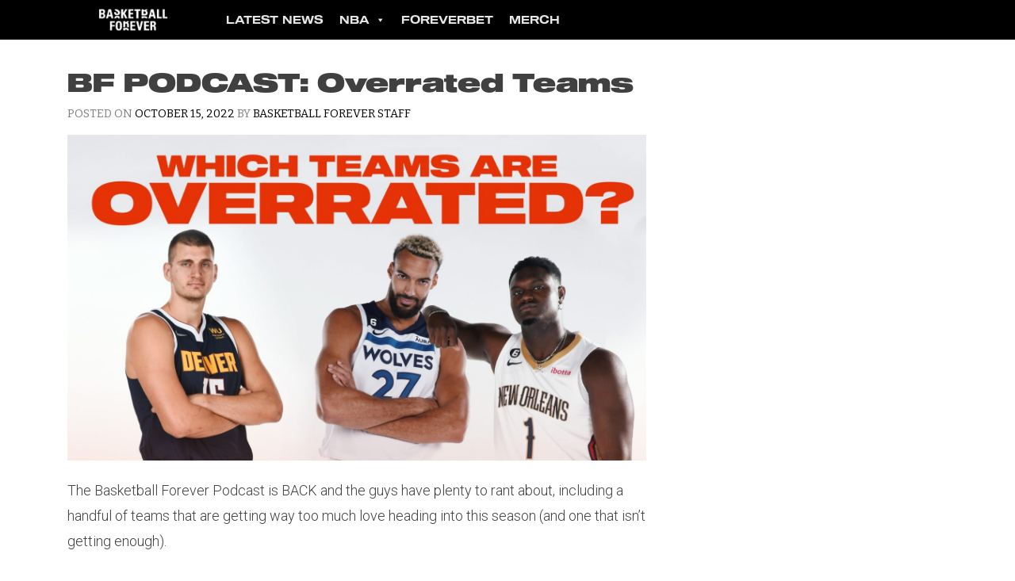

--- FILE ---
content_type: text/html; charset=UTF-8
request_url: https://basketballforever.com/2022/10/15/basketball-forever-podcast-overrated-teams
body_size: 14621
content:
<!doctype html>
<html lang="en-US">
<head>

<!-- Google Tag Manager : Added by Dean 15 Mar 2021 -->
<script>(function(w,d,s,l,i){w[l]=w[l]||[];w[l].push({'gtm.start':
new Date().getTime(),event:'gtm.js'});var f=d.getElementsByTagName(s)[0],
j=d.createElement(s),dl=l!='dataLayer'?'&l='+l:'';j.async=true;j.src=
'https://www.googletagmanager.com/gtm.js?id='+i+dl;f.parentNode.insertBefore(j,f);
})(window,document,'script','dataLayer','GTM-T4VQBS');</script>
<!-- End Google Tag Manager -->

	<meta charset="UTF-8">
	<meta name="viewport" content="width=device-width, initial-scale=1">
	<link rel="profile" href="https://gmpg.org/xfn/11">
			
	<!--||  JM Twitter Cards by jmau111 v12  ||-->
<meta name="twitter:card" content="summary_large_image">
<meta name="twitter:creator" content="@bballforeverfb">
<meta name="twitter:site" content="@bballforeverfb">
<meta property="og:title" content="BF PODCAST: Overrated Teams">
<meta property="og:description" content="The Basketball Forever Podcast is BACK and the guys have plenty to rant about, including a handful of teams that are getting way too much love heading into this season (and one that isn&#039;t getting enou">
<meta property="og:image" content="https://basketballforever.com/wp-content/uploads/2022/10/pod-art-Cropped-scaled.jpg">
<!--||  /JM Twitter Cards by jmau111 v12  ||-->
<meta name='robots' content='index, follow, max-image-preview:large, max-snippet:-1, max-video-preview:-1' />

	<!-- This site is optimized with the Yoast SEO plugin v21.1 - https://yoast.com/wordpress/plugins/seo/ -->
	<title>BF PODCAST: Overrated Teams</title>
	<link rel="canonical" href="https://basketballforever.com/2022/10/15/basketball-forever-podcast-overrated-teams" />
	<meta property="og:locale" content="en_US" />
	<meta property="og:type" content="article" />
	<meta property="og:title" content="BF PODCAST: Overrated Teams" />
	<meta property="og:description" content="The Basketball Forever Podcast is BACK and the guys have plenty to rant about, including a handful of teams that are getting way too much love heading into this season (and one that isn&#8217;t getting enough). Hosted by BF head of content Nick Jungfer and co-founder Alex Sumsky. Listen on Spotify, Apple Podcasts, or below." />
	<meta property="og:url" content="https://basketballforever.com/2022/10/15/basketball-forever-podcast-overrated-teams" />
	<meta property="og:site_name" content="Basketball Forever" />
	<meta property="article:publisher" content="https://www.facebook.com/BasketballForever" />
	<meta property="article:author" content="@basketballforever" />
	<meta property="article:published_time" content="2022-10-15T08:36:25+00:00" />
	<meta property="article:modified_time" content="2022-12-13T01:13:38+00:00" />
	<meta property="og:image" content="https://basketballforever.com/wp-content/uploads/2022/10/pod-art-Cropped-scaled.jpg" />
	<meta property="og:image:width" content="2048" />
	<meta property="og:image:height" content="1152" />
	<meta property="og:image:type" content="image/jpeg" />
	<meta name="author" content="Basketball Forever Staff" />
	<meta name="twitter:card" content="summary_large_image" />
	<meta name="twitter:creator" content="@Bballforeverfb" />
	<meta name="twitter:site" content="@Bballforeverfb" />
	<meta name="twitter:label1" content="Written by" />
	<meta name="twitter:data1" content="Basketball Forever Staff" />
	<meta name="twitter:label2" content="Est. reading time" />
	<meta name="twitter:data2" content="1 minute" />
	<script type="application/ld+json" class="yoast-schema-graph">{"@context":"https://schema.org","@graph":[{"@type":"WebPage","@id":"https://basketballforever.com/2022/10/15/basketball-forever-podcast-overrated-teams","url":"https://basketballforever.com/2022/10/15/basketball-forever-podcast-overrated-teams","name":"BF PODCAST: Overrated Teams","isPartOf":{"@id":"https://basketballforever.com/#website"},"primaryImageOfPage":{"@id":"https://basketballforever.com/2022/10/15/basketball-forever-podcast-overrated-teams#primaryimage"},"image":{"@id":"https://basketballforever.com/2022/10/15/basketball-forever-podcast-overrated-teams#primaryimage"},"thumbnailUrl":"https://basketballforever.com/wp-content/uploads/2022/10/pod-art-Cropped-scaled.jpg","datePublished":"2022-10-15T08:36:25+00:00","dateModified":"2022-12-13T01:13:38+00:00","author":{"@id":"https://basketballforever.com/#/schema/person/7b65707f489662c4008daaba14d69cad"},"breadcrumb":{"@id":"https://basketballforever.com/2022/10/15/basketball-forever-podcast-overrated-teams#breadcrumb"},"inLanguage":"en-US","potentialAction":[{"@type":"ReadAction","target":["https://basketballforever.com/2022/10/15/basketball-forever-podcast-overrated-teams"]}]},{"@type":"ImageObject","inLanguage":"en-US","@id":"https://basketballforever.com/2022/10/15/basketball-forever-podcast-overrated-teams#primaryimage","url":"https://basketballforever.com/wp-content/uploads/2022/10/pod-art-Cropped-scaled.jpg","contentUrl":"https://basketballforever.com/wp-content/uploads/2022/10/pod-art-Cropped-scaled.jpg","width":2048,"height":1152},{"@type":"BreadcrumbList","@id":"https://basketballforever.com/2022/10/15/basketball-forever-podcast-overrated-teams#breadcrumb","itemListElement":[{"@type":"ListItem","position":1,"name":"Home","item":"https://basketballforever.com/"},{"@type":"ListItem","position":2,"name":"BF PODCAST: Overrated Teams"}]},{"@type":"WebSite","@id":"https://basketballforever.com/#website","url":"https://basketballforever.com/","name":"Basketball Forever","description":"The best basketball and culture news delivered straight to the palm of your hand everyday.","potentialAction":[{"@type":"SearchAction","target":{"@type":"EntryPoint","urlTemplate":"https://basketballforever.com/?s={search_term_string}"},"query-input":"required name=search_term_string"}],"inLanguage":"en-US"},{"@type":"Person","@id":"https://basketballforever.com/#/schema/person/7b65707f489662c4008daaba14d69cad","name":"Basketball Forever Staff","image":{"@type":"ImageObject","inLanguage":"en-US","@id":"https://basketballforever.com/#/schema/person/image/","url":"https://secure.gravatar.com/avatar/3066f85924e821b9c857c547651fa7b7?s=96&d=mm&r=pg","contentUrl":"https://secure.gravatar.com/avatar/3066f85924e821b9c857c547651fa7b7?s=96&d=mm&r=pg","caption":"Basketball Forever Staff"},"description":"Next Generation Basketball News. The best commentary, design, videos and analysis, straight to the palm of your hand. Powered by Forever Network ®","sameAs":["https://bforever.wpengine.com","@basketballforever"],"url":"https://basketballforever.com/author/basketball-forever-staff"}]}</script>
	<!-- / Yoast SEO plugin. -->


<link rel='dns-prefetch' href='//basketballforever.com' />
<link rel='dns-prefetch' href='//unpkg.com' />
<link rel='dns-prefetch' href='//fonts.googleapis.com' />
<link rel="alternate" type="application/rss+xml" title="Basketball Forever &raquo; Feed" href="https://basketballforever.com/feed" />
<link rel="alternate" type="application/rss+xml" title="Basketball Forever &raquo; Comments Feed" href="https://basketballforever.com/comments/feed" />
<script type="text/javascript">
window._wpemojiSettings = {"baseUrl":"https:\/\/s.w.org\/images\/core\/emoji\/14.0.0\/72x72\/","ext":".png","svgUrl":"https:\/\/s.w.org\/images\/core\/emoji\/14.0.0\/svg\/","svgExt":".svg","source":{"concatemoji":"https:\/\/basketballforever.com\/wp-includes\/js\/wp-emoji-release.min.js?ver=6.2.2"}};
/*! This file is auto-generated */
!function(e,a,t){var n,r,o,i=a.createElement("canvas"),p=i.getContext&&i.getContext("2d");function s(e,t){p.clearRect(0,0,i.width,i.height),p.fillText(e,0,0);e=i.toDataURL();return p.clearRect(0,0,i.width,i.height),p.fillText(t,0,0),e===i.toDataURL()}function c(e){var t=a.createElement("script");t.src=e,t.defer=t.type="text/javascript",a.getElementsByTagName("head")[0].appendChild(t)}for(o=Array("flag","emoji"),t.supports={everything:!0,everythingExceptFlag:!0},r=0;r<o.length;r++)t.supports[o[r]]=function(e){if(p&&p.fillText)switch(p.textBaseline="top",p.font="600 32px Arial",e){case"flag":return s("\ud83c\udff3\ufe0f\u200d\u26a7\ufe0f","\ud83c\udff3\ufe0f\u200b\u26a7\ufe0f")?!1:!s("\ud83c\uddfa\ud83c\uddf3","\ud83c\uddfa\u200b\ud83c\uddf3")&&!s("\ud83c\udff4\udb40\udc67\udb40\udc62\udb40\udc65\udb40\udc6e\udb40\udc67\udb40\udc7f","\ud83c\udff4\u200b\udb40\udc67\u200b\udb40\udc62\u200b\udb40\udc65\u200b\udb40\udc6e\u200b\udb40\udc67\u200b\udb40\udc7f");case"emoji":return!s("\ud83e\udef1\ud83c\udffb\u200d\ud83e\udef2\ud83c\udfff","\ud83e\udef1\ud83c\udffb\u200b\ud83e\udef2\ud83c\udfff")}return!1}(o[r]),t.supports.everything=t.supports.everything&&t.supports[o[r]],"flag"!==o[r]&&(t.supports.everythingExceptFlag=t.supports.everythingExceptFlag&&t.supports[o[r]]);t.supports.everythingExceptFlag=t.supports.everythingExceptFlag&&!t.supports.flag,t.DOMReady=!1,t.readyCallback=function(){t.DOMReady=!0},t.supports.everything||(n=function(){t.readyCallback()},a.addEventListener?(a.addEventListener("DOMContentLoaded",n,!1),e.addEventListener("load",n,!1)):(e.attachEvent("onload",n),a.attachEvent("onreadystatechange",function(){"complete"===a.readyState&&t.readyCallback()})),(e=t.source||{}).concatemoji?c(e.concatemoji):e.wpemoji&&e.twemoji&&(c(e.twemoji),c(e.wpemoji)))}(window,document,window._wpemojiSettings);
</script>
<style type="text/css">
img.wp-smiley,
img.emoji {
	display: inline !important;
	border: none !important;
	box-shadow: none !important;
	height: 1em !important;
	width: 1em !important;
	margin: 0 0.07em !important;
	vertical-align: -0.1em !important;
	background: none !important;
	padding: 0 !important;
}
</style>
	<link rel='stylesheet' id='wp-block-library-css' href='https://basketballforever.com/wp-includes/css/dist/block-library/style.min.css?ver=6.2.2' type='text/css' media='all' />
<link rel='stylesheet' id='classic-theme-styles-css' href='https://basketballforever.com/wp-includes/css/classic-themes.min.css?ver=6.2.2' type='text/css' media='all' />
<style id='global-styles-inline-css' type='text/css'>
body{--wp--preset--color--black: #000000;--wp--preset--color--cyan-bluish-gray: #abb8c3;--wp--preset--color--white: #ffffff;--wp--preset--color--pale-pink: #f78da7;--wp--preset--color--vivid-red: #cf2e2e;--wp--preset--color--luminous-vivid-orange: #ff6900;--wp--preset--color--luminous-vivid-amber: #fcb900;--wp--preset--color--light-green-cyan: #7bdcb5;--wp--preset--color--vivid-green-cyan: #00d084;--wp--preset--color--pale-cyan-blue: #8ed1fc;--wp--preset--color--vivid-cyan-blue: #0693e3;--wp--preset--color--vivid-purple: #9b51e0;--wp--preset--gradient--vivid-cyan-blue-to-vivid-purple: linear-gradient(135deg,rgba(6,147,227,1) 0%,rgb(155,81,224) 100%);--wp--preset--gradient--light-green-cyan-to-vivid-green-cyan: linear-gradient(135deg,rgb(122,220,180) 0%,rgb(0,208,130) 100%);--wp--preset--gradient--luminous-vivid-amber-to-luminous-vivid-orange: linear-gradient(135deg,rgba(252,185,0,1) 0%,rgba(255,105,0,1) 100%);--wp--preset--gradient--luminous-vivid-orange-to-vivid-red: linear-gradient(135deg,rgba(255,105,0,1) 0%,rgb(207,46,46) 100%);--wp--preset--gradient--very-light-gray-to-cyan-bluish-gray: linear-gradient(135deg,rgb(238,238,238) 0%,rgb(169,184,195) 100%);--wp--preset--gradient--cool-to-warm-spectrum: linear-gradient(135deg,rgb(74,234,220) 0%,rgb(151,120,209) 20%,rgb(207,42,186) 40%,rgb(238,44,130) 60%,rgb(251,105,98) 80%,rgb(254,248,76) 100%);--wp--preset--gradient--blush-light-purple: linear-gradient(135deg,rgb(255,206,236) 0%,rgb(152,150,240) 100%);--wp--preset--gradient--blush-bordeaux: linear-gradient(135deg,rgb(254,205,165) 0%,rgb(254,45,45) 50%,rgb(107,0,62) 100%);--wp--preset--gradient--luminous-dusk: linear-gradient(135deg,rgb(255,203,112) 0%,rgb(199,81,192) 50%,rgb(65,88,208) 100%);--wp--preset--gradient--pale-ocean: linear-gradient(135deg,rgb(255,245,203) 0%,rgb(182,227,212) 50%,rgb(51,167,181) 100%);--wp--preset--gradient--electric-grass: linear-gradient(135deg,rgb(202,248,128) 0%,rgb(113,206,126) 100%);--wp--preset--gradient--midnight: linear-gradient(135deg,rgb(2,3,129) 0%,rgb(40,116,252) 100%);--wp--preset--duotone--dark-grayscale: url('#wp-duotone-dark-grayscale');--wp--preset--duotone--grayscale: url('#wp-duotone-grayscale');--wp--preset--duotone--purple-yellow: url('#wp-duotone-purple-yellow');--wp--preset--duotone--blue-red: url('#wp-duotone-blue-red');--wp--preset--duotone--midnight: url('#wp-duotone-midnight');--wp--preset--duotone--magenta-yellow: url('#wp-duotone-magenta-yellow');--wp--preset--duotone--purple-green: url('#wp-duotone-purple-green');--wp--preset--duotone--blue-orange: url('#wp-duotone-blue-orange');--wp--preset--font-size--small: 13px;--wp--preset--font-size--medium: 20px;--wp--preset--font-size--large: 36px;--wp--preset--font-size--x-large: 42px;--wp--preset--spacing--20: 0.44rem;--wp--preset--spacing--30: 0.67rem;--wp--preset--spacing--40: 1rem;--wp--preset--spacing--50: 1.5rem;--wp--preset--spacing--60: 2.25rem;--wp--preset--spacing--70: 3.38rem;--wp--preset--spacing--80: 5.06rem;--wp--preset--shadow--natural: 6px 6px 9px rgba(0, 0, 0, 0.2);--wp--preset--shadow--deep: 12px 12px 50px rgba(0, 0, 0, 0.4);--wp--preset--shadow--sharp: 6px 6px 0px rgba(0, 0, 0, 0.2);--wp--preset--shadow--outlined: 6px 6px 0px -3px rgba(255, 255, 255, 1), 6px 6px rgba(0, 0, 0, 1);--wp--preset--shadow--crisp: 6px 6px 0px rgba(0, 0, 0, 1);}:where(.is-layout-flex){gap: 0.5em;}body .is-layout-flow > .alignleft{float: left;margin-inline-start: 0;margin-inline-end: 2em;}body .is-layout-flow > .alignright{float: right;margin-inline-start: 2em;margin-inline-end: 0;}body .is-layout-flow > .aligncenter{margin-left: auto !important;margin-right: auto !important;}body .is-layout-constrained > .alignleft{float: left;margin-inline-start: 0;margin-inline-end: 2em;}body .is-layout-constrained > .alignright{float: right;margin-inline-start: 2em;margin-inline-end: 0;}body .is-layout-constrained > .aligncenter{margin-left: auto !important;margin-right: auto !important;}body .is-layout-constrained > :where(:not(.alignleft):not(.alignright):not(.alignfull)){max-width: var(--wp--style--global--content-size);margin-left: auto !important;margin-right: auto !important;}body .is-layout-constrained > .alignwide{max-width: var(--wp--style--global--wide-size);}body .is-layout-flex{display: flex;}body .is-layout-flex{flex-wrap: wrap;align-items: center;}body .is-layout-flex > *{margin: 0;}:where(.wp-block-columns.is-layout-flex){gap: 2em;}.has-black-color{color: var(--wp--preset--color--black) !important;}.has-cyan-bluish-gray-color{color: var(--wp--preset--color--cyan-bluish-gray) !important;}.has-white-color{color: var(--wp--preset--color--white) !important;}.has-pale-pink-color{color: var(--wp--preset--color--pale-pink) !important;}.has-vivid-red-color{color: var(--wp--preset--color--vivid-red) !important;}.has-luminous-vivid-orange-color{color: var(--wp--preset--color--luminous-vivid-orange) !important;}.has-luminous-vivid-amber-color{color: var(--wp--preset--color--luminous-vivid-amber) !important;}.has-light-green-cyan-color{color: var(--wp--preset--color--light-green-cyan) !important;}.has-vivid-green-cyan-color{color: var(--wp--preset--color--vivid-green-cyan) !important;}.has-pale-cyan-blue-color{color: var(--wp--preset--color--pale-cyan-blue) !important;}.has-vivid-cyan-blue-color{color: var(--wp--preset--color--vivid-cyan-blue) !important;}.has-vivid-purple-color{color: var(--wp--preset--color--vivid-purple) !important;}.has-black-background-color{background-color: var(--wp--preset--color--black) !important;}.has-cyan-bluish-gray-background-color{background-color: var(--wp--preset--color--cyan-bluish-gray) !important;}.has-white-background-color{background-color: var(--wp--preset--color--white) !important;}.has-pale-pink-background-color{background-color: var(--wp--preset--color--pale-pink) !important;}.has-vivid-red-background-color{background-color: var(--wp--preset--color--vivid-red) !important;}.has-luminous-vivid-orange-background-color{background-color: var(--wp--preset--color--luminous-vivid-orange) !important;}.has-luminous-vivid-amber-background-color{background-color: var(--wp--preset--color--luminous-vivid-amber) !important;}.has-light-green-cyan-background-color{background-color: var(--wp--preset--color--light-green-cyan) !important;}.has-vivid-green-cyan-background-color{background-color: var(--wp--preset--color--vivid-green-cyan) !important;}.has-pale-cyan-blue-background-color{background-color: var(--wp--preset--color--pale-cyan-blue) !important;}.has-vivid-cyan-blue-background-color{background-color: var(--wp--preset--color--vivid-cyan-blue) !important;}.has-vivid-purple-background-color{background-color: var(--wp--preset--color--vivid-purple) !important;}.has-black-border-color{border-color: var(--wp--preset--color--black) !important;}.has-cyan-bluish-gray-border-color{border-color: var(--wp--preset--color--cyan-bluish-gray) !important;}.has-white-border-color{border-color: var(--wp--preset--color--white) !important;}.has-pale-pink-border-color{border-color: var(--wp--preset--color--pale-pink) !important;}.has-vivid-red-border-color{border-color: var(--wp--preset--color--vivid-red) !important;}.has-luminous-vivid-orange-border-color{border-color: var(--wp--preset--color--luminous-vivid-orange) !important;}.has-luminous-vivid-amber-border-color{border-color: var(--wp--preset--color--luminous-vivid-amber) !important;}.has-light-green-cyan-border-color{border-color: var(--wp--preset--color--light-green-cyan) !important;}.has-vivid-green-cyan-border-color{border-color: var(--wp--preset--color--vivid-green-cyan) !important;}.has-pale-cyan-blue-border-color{border-color: var(--wp--preset--color--pale-cyan-blue) !important;}.has-vivid-cyan-blue-border-color{border-color: var(--wp--preset--color--vivid-cyan-blue) !important;}.has-vivid-purple-border-color{border-color: var(--wp--preset--color--vivid-purple) !important;}.has-vivid-cyan-blue-to-vivid-purple-gradient-background{background: var(--wp--preset--gradient--vivid-cyan-blue-to-vivid-purple) !important;}.has-light-green-cyan-to-vivid-green-cyan-gradient-background{background: var(--wp--preset--gradient--light-green-cyan-to-vivid-green-cyan) !important;}.has-luminous-vivid-amber-to-luminous-vivid-orange-gradient-background{background: var(--wp--preset--gradient--luminous-vivid-amber-to-luminous-vivid-orange) !important;}.has-luminous-vivid-orange-to-vivid-red-gradient-background{background: var(--wp--preset--gradient--luminous-vivid-orange-to-vivid-red) !important;}.has-very-light-gray-to-cyan-bluish-gray-gradient-background{background: var(--wp--preset--gradient--very-light-gray-to-cyan-bluish-gray) !important;}.has-cool-to-warm-spectrum-gradient-background{background: var(--wp--preset--gradient--cool-to-warm-spectrum) !important;}.has-blush-light-purple-gradient-background{background: var(--wp--preset--gradient--blush-light-purple) !important;}.has-blush-bordeaux-gradient-background{background: var(--wp--preset--gradient--blush-bordeaux) !important;}.has-luminous-dusk-gradient-background{background: var(--wp--preset--gradient--luminous-dusk) !important;}.has-pale-ocean-gradient-background{background: var(--wp--preset--gradient--pale-ocean) !important;}.has-electric-grass-gradient-background{background: var(--wp--preset--gradient--electric-grass) !important;}.has-midnight-gradient-background{background: var(--wp--preset--gradient--midnight) !important;}.has-small-font-size{font-size: var(--wp--preset--font-size--small) !important;}.has-medium-font-size{font-size: var(--wp--preset--font-size--medium) !important;}.has-large-font-size{font-size: var(--wp--preset--font-size--large) !important;}.has-x-large-font-size{font-size: var(--wp--preset--font-size--x-large) !important;}
.wp-block-navigation a:where(:not(.wp-element-button)){color: inherit;}
:where(.wp-block-columns.is-layout-flex){gap: 2em;}
.wp-block-pullquote{font-size: 1.5em;line-height: 1.6;}
</style>
<link rel='stylesheet' id='megamenu-css' href='https://basketballforever.com/wp-content/uploads/maxmegamenu/style.css?ver=2f7db5' type='text/css' media='all' />
<link rel='stylesheet' id='dashicons-css' href='https://basketballforever.com/wp-includes/css/dashicons.min.css?ver=6.2.2' type='text/css' media='all' />
<link crossorigin="anonymous" rel='stylesheet' id='thybulle-google-fonts-css' href='https://fonts.googleapis.com/css?family=Bitter%3A400%2C400i%2C700%7CRoboto%3A300%2C300italic%2C+400%2C400italic%2C500%2C500italic%2C700%2C700italic%2C900%2C900italic&#038;ver=6.2.2' type='text/css' media='all' />
<link rel='stylesheet' id='thybulle-style-css' href='https://basketballforever.com/wp-content/themes/thybulle/style.css?ver=6.2.2' type='text/css' media='all' />
<script type='text/javascript' src='https://basketballforever.com/wp-includes/js/jquery/jquery.min.js?ver=3.6.4' id='jquery-core-js'></script>
<script type='text/javascript' src='https://basketballforever.com/wp-includes/js/jquery/jquery-migrate.min.js?ver=3.4.0' id='jquery-migrate-js'></script>
<link rel="https://api.w.org/" href="https://basketballforever.com/wp-json/" /><link rel="alternate" type="application/json" href="https://basketballforever.com/wp-json/wp/v2/posts/37286" /><link rel="EditURI" type="application/rsd+xml" title="RSD" href="https://basketballforever.com/xmlrpc.php?rsd" />
<link rel="wlwmanifest" type="application/wlwmanifest+xml" href="https://basketballforever.com/wp-includes/wlwmanifest.xml" />
<meta name="generator" content="WordPress 6.2.2" />
<link rel='shortlink' href='https://basketballforever.com/?p=37286' />
<link rel="alternate" type="application/json+oembed" href="https://basketballforever.com/wp-json/oembed/1.0/embed?url=https%3A%2F%2Fbasketballforever.com%2F2022%2F10%2F15%2Fbasketball-forever-podcast-overrated-teams" />
<link rel="alternate" type="text/xml+oembed" href="https://basketballforever.com/wp-json/oembed/1.0/embed?url=https%3A%2F%2Fbasketballforever.com%2F2022%2F10%2F15%2Fbasketball-forever-podcast-overrated-teams&#038;format=xml" />


<!-- This site is optimized with the Schema plugin v1.7.9.6 - https://schema.press -->
<script type="application/ld+json">{"@context":"https:\/\/schema.org\/","@type":"BlogPosting","mainEntityOfPage":{"@type":"WebPage","@id":"https:\/\/basketballforever.com\/2022\/10\/15\/basketball-forever-podcast-overrated-teams"},"url":"https:\/\/basketballforever.com\/2022\/10\/15\/basketball-forever-podcast-overrated-teams","headline":"BF PODCAST: Overrated Teams","datePublished":"2022-10-15T01:36:25-07:00","dateModified":"2022-12-12T17:13:38-08:00","publisher":{"@type":"Organization","@id":"https:\/\/basketballforever.com\/#organization","name":"Basketball Forever","logo":{"@type":"ImageObject","url":"https:\/\/basketballforever.nyc3.cdn.digitaloceanspaces.com\/wp-content\/uploads\/2020\/03\/26015047\/BASKETFOREVER_LOGO_FULL-LONG-BLACK.png","width":600,"height":60}},"image":{"@type":"ImageObject","url":"https:\/\/basketballforever.com\/wp-content\/uploads\/2022\/10\/pod-art-Cropped-scaled.jpg","width":2048,"height":1152},"articleSection":"News","keywords":"featured, NBA, podcast","description":"The Basketball Forever Podcast is BACK and the guys have plenty to rant about, including a handful of teams that are getting way too much love heading into this season (and one that isn't getting enough). Hosted by BF head of content Nick Jungfer and co-founder Alex Sumsky. Listen","author":{"@type":"Person","name":"Basketball Forever Staff","url":"https:\/\/basketballforever.com\/author\/basketball-forever-staff","description":"Next Generation Basketball News. The best commentary, design, videos and analysis, straight to the palm of your hand.\r\n\r\nPowered by Forever Network ®","image":{"@type":"ImageObject","url":"https:\/\/secure.gravatar.com\/avatar\/3066f85924e821b9c857c547651fa7b7?s=96&d=mm&r=pg","height":96,"width":96},"sameAs":["https:\/\/bforever.wpengine.com","@basketballforever","@basketballforever"]}}</script>

		<script>
			document.documentElement.className = document.documentElement.className.replace( 'no-js', 'js' );
		</script>
				<style>
			.no-js img.lazyload { display: none; }
			figure.wp-block-image img.lazyloading { min-width: 150px; }
							.lazyload, .lazyloading { opacity: 0; }
				.lazyloaded {
					opacity: 1;
					transition: opacity 400ms;
					transition-delay: 0ms;
				}
					</style>
		<link rel="amphtml" href="https://basketballforever.com/2022/10/15/basketball-forever-podcast-overrated-teams?amp"><!-- Google tag (gtag.js) -->
<script async src="https://www.googletagmanager.com/gtag/js?id=G-70TV0YPLBY"></script>
<script>
  window.dataLayer = window.dataLayer || [];
  function gtag(){dataLayer.push(arguments);}
  gtag('js', new Date());

  gtag('config', 'G-70TV0YPLBY');
</script><link rel="icon" href="https://basketballforever.com/wp-content/uploads/2020/04/favicon.ico" sizes="32x32" />
<link rel="icon" href="https://basketballforever.com/wp-content/uploads/2020/04/favicon.ico" sizes="192x192" />
<link rel="apple-touch-icon" href="https://basketballforever.com/wp-content/uploads/2020/04/favicon.ico" />
<meta name="msapplication-TileImage" content="https://basketballforever.com/wp-content/uploads/2020/04/favicon.ico" />
<style id="sccss">/* Enter Your Custom CSS Here */

.post-tags,.hide_post{
  display: none;
}



/* Body font and Links changed to Roboto 300 */
/* modified by Dean 28 aug 2020 */

.entry-content p {
	font-family: 'Roboto';
	font-size: 18px;
	font-weight: 300 !important;
}

.entry-content a{
    font-weight: 400 !important;
    color: #8934f5;
    background-color: white;
    padding: 5px 0 5px 0;
    text-decoration: none !important;
}

.entry-content a:hover{
    font-weight: 400 !important;
    background-color: #eeeeee;
    text-decoration: underline !important;
}

.entry-content a:visited{
    color: #8934f5;
}









/* Button for Tips Subscription Pages */
/* modified by Dean aug 2020 */

.mpbtn {
    border: 3px solid;
    border-color: rgb(0,34,44);
    border-radius: 30px;
    background: #e6e6e6;
    color: rgb(0,34,44) !important;
		font-family: bitter,sans-serif;
    font-size: 16px !important;
    font-size: .75rem;
    line-height: 3;
    padding: .6em .9em .6em .9em !important;
}

.mpbtn:hover {
    border: 3px solid;
    border-color: #aaaaaa;
    color: rgb(0,34,44) !important;
	  text-decoration: none !important;
}

.mpbtn:visited {
  color: rgb(0,34,44);
}




#mepr-account-nav a, .mepr-login-actions a, .mepr-account-change-password a, .mepr-form a, .mepr-account-actions a, 
.mailpoet_page a{
    border: 3px solid;
    border-color: rgb(0,34,44);
    border-radius: 30px;
    background: #e6e6e6;
    color: rgb(0,34,44) !important;
		font-family: bitter,sans-serif;
    font-size: 16px !important;
    font-size: .75rem;
    line-height: 3;
    padding: .6em .9em .6em .9em !important;
}

#mepr-account-nav a:hover, .mepr-login-actions a:hover, .mepr-account-change-password a:hover, .mepr-form a:hover, .mepr-account-actions a:hover, 
.mailpoet_page a:hover{
    border: 3px solid;
    border-color: #aaaaaa;
		text-decoration: none !important;
}


input[type=button], input[type=submit], input[type=reset] {
	  
	  border: 3px solid;
    border-color: rgb(0,34,44);
    border-radius: 30px;
    background: #e6e6e6;
    color: rgb(0,34,44);
	  font-family: bitter,sans-serif;
    font-size: 16px !important;
    font-size: .75rem;
    line-height: 2;
    padding: .3em 1em .2em 1em;
}


/* STAKE TAKEOVER */
/* modified by Dean Mar 2021 */


body.category-money,
body.money {
		background: black;
}
.money #primary,
.category-money #primary{
    background: #eeeeee;
}


.category-money aside#secondary,
.money aside#secondary{
    background: black !important;
}

.category-money h1.Stake-Cat-Title {
    margin: 5px 0px 40px 0px;
}

.money h1.entry-title {
    margin-top: 20px;
}

/* Center Ad */
.baske-frontend-element {
    margin: 0 auto;
}

#stake-mobile-banner {
    background: black;
}

/* Podcasts Slider */
.frontpage-postgame-well iframe {
	max-width: 100%;
}
.frontpage-postgame-well .glide__bullets {
	margin-top: 20px;
}</style><style type="text/css">/** Mega Menu CSS: fs **/</style>
</head>

<body class="post-template-default single single-post postid-37286 single-format-standard mega-menu-menu-1 news">


<!-- Google Tag Manager (noscript) -->
<noscript><iframe 
height="0" width="0" style="display:none;visibility:hidden" data-src="https://www.googletagmanager.com/ns.html?id=GTM-T4VQBS" class="lazyload" src="[data-uri]"></iframe></noscript>
<!-- End Google Tag Manager (noscript) -->

<div id="page" class="site">
	<a class="skip-link screen-reader-text" href="#content">Skip to content</a>

	<header id="masthead" class="site-header">
		<div class="container">
			<div class="site-branding">
				<a href="/">
					<img data-src='https://basketballforever.com/wp-content/uploads/2018/05/BFtranslogo.png' class='lazyload' src='[data-uri]' /><noscript><img src="https://basketballforever.com/wp-content/uploads/2018/05/BFtranslogo.png" /></noscript>
				</a>
			</div><!-- .site-branding -->

			<nav id="site-navigation" class="main-navigation">
				<ion-icon class="menu-toggle" aria-controls="primary-menu" aria-expanded="false" name="menu" role="button" size="large"></ion-icon>
				<div id="mega-menu-wrap-menu-1" class="mega-menu-wrap"><div class="mega-menu-toggle"><div class="mega-toggle-blocks-left"></div><div class="mega-toggle-blocks-center"></div><div class="mega-toggle-blocks-right"><div class='mega-toggle-block mega-menu-toggle-animated-block mega-toggle-block-1' id='mega-toggle-block-1'><button aria-label="Toggle Menu" class="mega-toggle-animated mega-toggle-animated-slider" type="button" aria-expanded="false">
                  <span class="mega-toggle-animated-box">
                    <span class="mega-toggle-animated-inner"></span>
                  </span>
                </button></div></div></div><ul id="mega-menu-menu-1" class="mega-menu max-mega-menu mega-menu-horizontal mega-no-js" data-event="hover_intent" data-effect="slide" data-effect-speed="200" data-effect-mobile="slide_left" data-effect-speed-mobile="200" data-mobile-force-width="false" data-second-click="go" data-document-click="collapse" data-vertical-behaviour="standard" data-breakpoint="768" data-unbind="true" data-mobile-state="collapse_all" data-mobile-direction="vertical" data-hover-intent-timeout="300" data-hover-intent-interval="100"><li class='mega-menu-item mega-menu-item-type-custom mega-menu-item-object-custom mega-align-bottom-left mega-menu-flyout mega-menu-item-28145' id='mega-menu-item-28145'><a class="mega-menu-link" href="https://basketballforever.com/latest-news" tabindex="0">Latest News</a></li><li class='mega-menu-item mega-menu-item-type-custom mega-menu-item-object-custom mega-menu-item-has-children mega-menu-megamenu mega-align-bottom-left mega-menu-grid mega-menu-item-28154' id='mega-menu-item-28154'><a class="mega-menu-link" href="#" aria-expanded="false" tabindex="0">NBA<span class="mega-indicator"></span></a>
<ul class="mega-sub-menu">
<li class='mega-menu-row' id='mega-menu-28154-0'>
	<ul class="mega-sub-menu">
<li class='mega-menu-column mega-menu-columns-6-of-12' id='mega-menu-28154-0-0'>
		<ul class="mega-sub-menu">
<li class='mega-menu-item mega-menu-item-type-custom mega-menu-item-object-custom mega-menu-item-has-children mega-2-columns mega-menu-item-28155' id='mega-menu-item-28155'><a class="mega-menu-link" href="#">East<span class="mega-indicator"></span></a>
			<ul class="mega-sub-menu">
<li class='mega-menu-item mega-menu-item-type-custom mega-menu-item-object-custom mega-menu-item-28157' id='mega-menu-item-28157'><a class="mega-menu-link" href="https://basketballforever.com/category/news/eastern-conference/hawks">Atlanta</a></li><li class='mega-menu-item mega-menu-item-type-custom mega-menu-item-object-custom mega-menu-item-28158' id='mega-menu-item-28158'><a class="mega-menu-link" href="https://basketballforever.com/category/news/eastern-conference/celtics">Boston</a></li><li class='mega-menu-item mega-menu-item-type-custom mega-menu-item-object-custom mega-menu-item-28159' id='mega-menu-item-28159'><a class="mega-menu-link" href="https://basketballforever.com/category/news/eastern-conference/nets">Brooklyn</a></li><li class='mega-menu-item mega-menu-item-type-custom mega-menu-item-object-custom mega-menu-item-28160' id='mega-menu-item-28160'><a class="mega-menu-link" href="https://basketballforever.com/category/news/eastern-conference/hornets">Charlotte</a></li><li class='mega-menu-item mega-menu-item-type-custom mega-menu-item-object-custom mega-menu-item-28161' id='mega-menu-item-28161'><a class="mega-menu-link" href="https://basketballforever.com/category/news/eastern-conference/bulls">Chicago</a></li><li class='mega-menu-item mega-menu-item-type-custom mega-menu-item-object-custom mega-menu-item-28162' id='mega-menu-item-28162'><a class="mega-menu-link" href="https://basketballforever.com/category/news/eastern-conference/cavaliers">Cleveland</a></li><li class='mega-menu-item mega-menu-item-type-custom mega-menu-item-object-custom mega-menu-item-28163' id='mega-menu-item-28163'><a class="mega-menu-link" href="https://basketballforever.com/category/news/eastern-conference/pistons">Detroit</a></li><li class='mega-menu-item mega-menu-item-type-custom mega-menu-item-object-custom mega-menu-item-28164' id='mega-menu-item-28164'><a class="mega-menu-link" href="https://basketballforever.com/category/news/eastern-conference/pacers">Indiana</a></li><li class='mega-menu-item mega-menu-item-type-custom mega-menu-item-object-custom mega-menu-item-28165' id='mega-menu-item-28165'><a class="mega-menu-link" href="https://basketballforever.com/category/news/eastern-conference/heat">Miami</a></li><li class='mega-menu-item mega-menu-item-type-custom mega-menu-item-object-custom mega-menu-item-28166' id='mega-menu-item-28166'><a class="mega-menu-link" href="https://basketballforever.com/category/news/eastern-conference/bucks">Milwaukee</a></li><li class='mega-menu-item mega-menu-item-type-custom mega-menu-item-object-custom mega-menu-item-28167' id='mega-menu-item-28167'><a class="mega-menu-link" href="https://basketballforever.com/category/news/eastern-conference/nicks">New York</a></li><li class='mega-menu-item mega-menu-item-type-custom mega-menu-item-object-custom mega-menu-item-28168' id='mega-menu-item-28168'><a class="mega-menu-link" href="https://basketballforever.com/category/news/eastern-conference/magic">Orlando</a></li><li class='mega-menu-item mega-menu-item-type-custom mega-menu-item-object-custom mega-menu-item-28169' id='mega-menu-item-28169'><a class="mega-menu-link" href="https://basketballforever.com/category/news/eastern-conference/76ers">Philadelphia</a></li><li class='mega-menu-item mega-menu-item-type-custom mega-menu-item-object-custom mega-menu-item-28170' id='mega-menu-item-28170'><a class="mega-menu-link" href="https://basketballforever.com/category/news/eastern-conference/raptors">Toronto</a></li><li class='mega-menu-item mega-menu-item-type-custom mega-menu-item-object-custom mega-menu-item-28171' id='mega-menu-item-28171'><a class="mega-menu-link" href="https://basketballforever.com/category/news/eastern-conference/wizards">Washington</a></li>			</ul>
</li>		</ul>
</li><li class='mega-menu-column mega-menu-columns-6-of-12' id='mega-menu-28154-0-1'>
		<ul class="mega-sub-menu">
<li class='mega-menu-item mega-menu-item-type-custom mega-menu-item-object-custom mega-menu-item-has-children mega-2-columns mega-menu-item-28156' id='mega-menu-item-28156'><a class="mega-menu-link" href="#">West<span class="mega-indicator"></span></a>
			<ul class="mega-sub-menu">
<li class='mega-menu-item mega-menu-item-type-custom mega-menu-item-object-custom mega-menu-item-28172' id='mega-menu-item-28172'><a class="mega-menu-link" href="https://basketballforever.com/category/news/western-conference/dallas-mavericks">Dallas</a></li><li class='mega-menu-item mega-menu-item-type-custom mega-menu-item-object-custom mega-menu-item-28173' id='mega-menu-item-28173'><a class="mega-menu-link" href="https://basketballforever.com/category/news/western-conference/denver-nuggets">Denver</a></li><li class='mega-menu-item mega-menu-item-type-custom mega-menu-item-object-custom mega-menu-item-28174' id='mega-menu-item-28174'><a class="mega-menu-link" href="https://basketballforever.com/category/news/western-conference/golden-state-warriors">Golden State</a></li><li class='mega-menu-item mega-menu-item-type-custom mega-menu-item-object-custom mega-menu-item-28175' id='mega-menu-item-28175'><a class="mega-menu-link" href="https://basketballforever.com/category/news/western-conference/houston-rockets">Houston</a></li><li class='mega-menu-item mega-menu-item-type-custom mega-menu-item-object-custom mega-menu-item-28176' id='mega-menu-item-28176'><a class="mega-menu-link" href="https://basketballforever.com/category/news/western-conference/los-angeles-clippers">LA Clippers</a></li><li class='mega-menu-item mega-menu-item-type-custom mega-menu-item-object-custom mega-menu-item-28177' id='mega-menu-item-28177'><a class="mega-menu-link" href="https://basketballforever.com/category/news/western-conference/los-angeles-lakers">LA Lakers</a></li><li class='mega-menu-item mega-menu-item-type-custom mega-menu-item-object-custom mega-menu-item-28178' id='mega-menu-item-28178'><a class="mega-menu-link" href="https://basketballforever.com/category/news/western-conference/memphis-grizzlies">Memphis</a></li><li class='mega-menu-item mega-menu-item-type-custom mega-menu-item-object-custom mega-menu-item-28179' id='mega-menu-item-28179'><a class="mega-menu-link" href="https://basketballforever.com/category/news/western-conference/minnesota-timberwolves">Minnesota</a></li><li class='mega-menu-item mega-menu-item-type-custom mega-menu-item-object-custom mega-menu-item-28180' id='mega-menu-item-28180'><a class="mega-menu-link" href="https://basketballforever.com/category/news/western-conference/new-orleans-pelicans">New Orleans</a></li><li class='mega-menu-item mega-menu-item-type-custom mega-menu-item-object-custom mega-menu-item-28181' id='mega-menu-item-28181'><a class="mega-menu-link" href="https://basketballforever.com/category/news/western-conference/oklahoma-city-thunder">Oklahoma City</a></li><li class='mega-menu-item mega-menu-item-type-custom mega-menu-item-object-custom mega-menu-item-28182' id='mega-menu-item-28182'><a class="mega-menu-link" href="https://basketballforever.com/category/news/western-conference/phoenix-suns">Phoenix</a></li><li class='mega-menu-item mega-menu-item-type-custom mega-menu-item-object-custom mega-menu-item-28183' id='mega-menu-item-28183'><a class="mega-menu-link" href="https://basketballforever.com/category/news/western-conference/portland-trail-blazers">Portland</a></li><li class='mega-menu-item mega-menu-item-type-custom mega-menu-item-object-custom mega-menu-item-28184' id='mega-menu-item-28184'><a class="mega-menu-link" href="https://basketballforever.com/category/news/western-conference/sacramento-kings">Sacramento</a></li><li class='mega-menu-item mega-menu-item-type-custom mega-menu-item-object-custom mega-menu-item-28185' id='mega-menu-item-28185'><a class="mega-menu-link" href="https://basketballforever.com/category/news/western-conference/san-antonio-spurs">San Antonio</a></li><li class='mega-menu-item mega-menu-item-type-custom mega-menu-item-object-custom mega-menu-item-28186' id='mega-menu-item-28186'><a class="mega-menu-link" href="https://basketballforever.com/category/news/western-conference/utah-jazz">Utah</a></li>			</ul>
</li>		</ul>
</li>	</ul>
</li></ul>
</li><li class='mega-menu-item mega-menu-item-type-custom mega-menu-item-object-custom mega-align-bottom-left mega-menu-flyout mega-menu-item-30466' id='mega-menu-item-30466'><a class="mega-menu-link" href="https://www.foreverbet.com" tabindex="0">Foreverbet</a></li><li class='mega-menu-item mega-menu-item-type-custom mega-menu-item-object-custom mega-align-bottom-left mega-menu-flyout mega-menu-item-52081' id='mega-menu-item-52081'><a class="mega-menu-link" href="https://https://www.frvrthreads.com/.com/" tabindex="0">Merch</a></li></ul></div>			</nav><!-- #site-navigation -->
		</div>
	</header><!-- #masthead -->

<!-- REMOVE PROPER AD LEADERBOARD CODE 
		<div class="proper-ad-unit top-leaderboard">
		<div id="proper-ad-basketballforever_leaderboard"> 
			<script>
				propertag.cmd.push(function() { proper_display('basketballforever_leaderboard'); }); 
			</script>
		</div>
	</div>
	-->

	<div id="content" class="site-content container">

				<div class="row">
		
	<div id="primary" class="content-area col-md-8">
		<main id="main" class="site-main">

		<div id="ajax-load-more" class="ajax-load-more-wrap infinite fading-circles"  data-alm-id="" data-canonical-url="https://basketballforever.com/2022/10/15/basketball-forever-podcast-overrated-teams" data-slug="basketball-forever-podcast-overrated-teams" data-post-id="37286"  data-localized="ajax_load_more_vars" data-alm-object="ajax_load_more"><style type="text/css">.alm-btn-wrap{display:block;margin:0 0 25px;padding:10px 0 0;position:relative;text-align:center}.alm-btn-wrap:after{clear:both;content:"";display:table;height:0}.alm-btn-wrap .alm-load-more-btn{appearance:none;background:#ed7070;border:none;border-radius:4px;box-shadow:0 1px 1px rgba(0,0,0,.04);color:#fff;cursor:pointer;display:inline-block;font-size:15px;font-weight:500;height:43px;line-height:1;margin:0;padding:0 20px;position:relative;text-align:center;text-decoration:none;transition:all .3s ease;user-select:none;width:auto}.alm-btn-wrap .alm-load-more-btn.loading,.alm-btn-wrap .alm-load-more-btn:hover{background-color:#e06161;box-shadow:0 1px 3px rgba(0,0,0,.09);color:#fff;text-decoration:none}.alm-btn-wrap .alm-load-more-btn:active{box-shadow:none;text-decoration:none}.alm-btn-wrap .alm-load-more-btn.loading{cursor:wait;outline:none;padding-left:44px;pointer-events:none}.alm-btn-wrap .alm-load-more-btn.done,.alm-btn-wrap .alm-load-more-btn:disabled{background-color:#ed7070;box-shadow:none!important;opacity:.15;outline:none!important;pointer-events:none}.alm-btn-wrap .alm-load-more-btn.done:before,.alm-btn-wrap .alm-load-more-btn:before,.alm-btn-wrap .alm-load-more-btn:disabled:before{background:none;width:0}.alm-btn-wrap .alm-load-more-btn.loading:before{background:#fff url(https://basketballforever.com/wp-content/plugins/ajax-load-more/build/frontend/img/ajax-loader.gif) no-repeat 50%;border-radius:3px;content:"";display:inline-block;height:31px;left:0;margin:6px;overflow:hidden;position:absolute;top:0;transition:width .5s ease-in-out;width:30px;z-index:0}.alm-btn-wrap .alm-elementor-link{display:block;font-size:13px;margin:0 0 15px}@media screen and (min-width:768px){.alm-btn-wrap .alm-elementor-link{left:0;margin:0;position:absolute;top:50%;transform:translateY(-50%)}}.ajax-load-more-wrap.white .alm-load-more-btn{background-color:#fff;border:1px solid #e0e0e0;color:#787878;outline:none;overflow:hidden;transition:none}.ajax-load-more-wrap.white .alm-load-more-btn.loading,.ajax-load-more-wrap.white .alm-load-more-btn:focus,.ajax-load-more-wrap.white .alm-load-more-btn:hover{background-color:#fff;border-color:#aaa;color:#333}.ajax-load-more-wrap.white .alm-load-more-btn.done{background-color:#fff;border-color:#ccc;color:#444}.ajax-load-more-wrap.white .alm-load-more-btn.loading{background-color:rgba(0,0,0,0);border-color:rgba(0,0,0,0)!important;box-shadow:none!important;color:hsla(0,0%,100%,0)!important;outline:none!important;padding-left:20px}.ajax-load-more-wrap.white .alm-load-more-btn.loading:before{background-color:rgba(0,0,0,0);background-image:url(https://basketballforever.com/wp-content/plugins/ajax-load-more/build/frontend/img/ajax-loader-lg.gif);background-position:50%;background-size:25px 25px;height:100%;left:0;margin:0;top:0;width:100%}.ajax-load-more-wrap.light-grey .alm-load-more-btn{background-color:#efefef;border:1px solid #e0e0e0;color:#787878;outline:none;overflow:hidden;transition:all 75ms ease}.ajax-load-more-wrap.light-grey .alm-load-more-btn.done,.ajax-load-more-wrap.light-grey .alm-load-more-btn.loading,.ajax-load-more-wrap.light-grey .alm-load-more-btn:focus,.ajax-load-more-wrap.light-grey .alm-load-more-btn:hover{background-color:#f1f1f1;border-color:#aaa;color:#222}.ajax-load-more-wrap.light-grey .alm-load-more-btn.loading{background-color:rgba(0,0,0,0);border-color:rgba(0,0,0,0)!important;box-shadow:none!important;color:hsla(0,0%,100%,0)!important;outline:none!important;padding-left:20px}.ajax-load-more-wrap.light-grey .alm-load-more-btn.loading:before{background-color:rgba(0,0,0,0);background-image:url(https://basketballforever.com/wp-content/plugins/ajax-load-more/build/frontend/img/ajax-loader-lg.gif);background-position:50%;background-size:25px 25px;height:100%;left:0;margin:0;top:0;width:100%}.ajax-load-more-wrap.blue .alm-load-more-btn{background-color:#1b91ca}.ajax-load-more-wrap.blue .alm-load-more-btn.done,.ajax-load-more-wrap.blue .alm-load-more-btn.loading,.ajax-load-more-wrap.blue .alm-load-more-btn:hover{background-color:#1b84b7}.ajax-load-more-wrap.green .alm-load-more-btn{background-color:#80ca7a}.ajax-load-more-wrap.green .alm-load-more-btn.done,.ajax-load-more-wrap.green .alm-load-more-btn.loading,.ajax-load-more-wrap.green .alm-load-more-btn:hover{background-color:#81c17b}.ajax-load-more-wrap.purple .alm-load-more-btn{background-color:#b97eca}.ajax-load-more-wrap.purple .alm-load-more-btn.done,.ajax-load-more-wrap.purple .alm-load-more-btn.loading,.ajax-load-more-wrap.purple .alm-load-more-btn:hover{background-color:#a477b1}.ajax-load-more-wrap.grey .alm-load-more-btn{background-color:#a09e9e}.ajax-load-more-wrap.grey .alm-load-more-btn.done,.ajax-load-more-wrap.grey .alm-load-more-btn.loading,.ajax-load-more-wrap.grey .alm-load-more-btn:hover{background-color:#888}.ajax-load-more-wrap.infinite>.alm-btn-wrap .alm-load-more-btn{background-color:rgba(0,0,0,0)!important;background-image:url(https://basketballforever.com/wp-content/plugins/ajax-load-more/build/frontend/img/spinner.gif);background-position:50%;background-repeat:no-repeat;border:none!important;box-shadow:none!important;cursor:default!important;opacity:0;outline:none!important;overflow:hidden;text-indent:-9999px;transition:opacity .2s ease;width:100%}.ajax-load-more-wrap.infinite>.alm-btn-wrap .alm-load-more-btn:before{display:none!important}.ajax-load-more-wrap.infinite>.alm-btn-wrap .alm-load-more-btn:active,.ajax-load-more-wrap.infinite>.alm-btn-wrap .alm-load-more-btn:focus{outline:none}.ajax-load-more-wrap.infinite>.alm-btn-wrap .alm-load-more-btn.done{opacity:0}.ajax-load-more-wrap.infinite>.alm-btn-wrap .alm-load-more-btn.loading{opacity:1}.ajax-load-more-wrap.infinite.skype>.alm-btn-wrap .alm-load-more-btn{background-image:url(https://basketballforever.com/wp-content/plugins/ajax-load-more/build/frontend/img/spinner-skype.gif)}.ajax-load-more-wrap.infinite.ring>.alm-btn-wrap .alm-load-more-btn{background-image:url(https://basketballforever.com/wp-content/plugins/ajax-load-more/build/frontend/img/spinner-ring.gif)}.ajax-load-more-wrap.infinite.fading-blocks>.alm-btn-wrap .alm-load-more-btn{background-image:url(https://basketballforever.com/wp-content/plugins/ajax-load-more/build/frontend/img/loader-fading-blocks.gif)}.ajax-load-more-wrap.infinite.fading-circles>.alm-btn-wrap .alm-load-more-btn{background-image:url(https://basketballforever.com/wp-content/plugins/ajax-load-more/build/frontend/img/loader-fading-circles.gif)}.ajax-load-more-wrap.infinite.chasing-arrows>.alm-btn-wrap .alm-load-more-btn{background-image:url(https://basketballforever.com/wp-content/plugins/ajax-load-more/build/frontend/img/spinner-chasing-arrows.gif)}.ajax-load-more-wrap.alm-horizontal .alm-btn-wrap{align-items:center;display:flex;margin:0;padding:0}.ajax-load-more-wrap.alm-horizontal .alm-btn-wrap button{margin:0}.ajax-load-more-wrap.alm-horizontal .alm-btn-wrap button.done{display:none}.alm-btn-wrap--prev{clear:both;display:flex;justify-content:center;margin:0;padding:0;width:100%}.alm-btn-wrap--prev:after{clear:both;content:"";display:table;height:0}.alm-btn-wrap--prev a.alm-load-more-btn--prev{display:inline-block;font-size:14px;font-weight:500;line-height:1;margin:0 0 15px;padding:5px;position:relative;text-decoration:none}.alm-btn-wrap--prev a.alm-load-more-btn--prev:focus,.alm-btn-wrap--prev a.alm-load-more-btn--prev:hover{text-decoration:underline}.alm-btn-wrap--prev a.alm-load-more-btn--prev.loading,.alm-btn-wrap--prev a.alm-load-more-btn--prev.loading:focus{cursor:wait;text-decoration:none}.alm-btn-wrap--prev a.alm-load-more-btn--prev.loading:before,.alm-btn-wrap--prev a.alm-load-more-btn--prev.loading:focus:before{background:url(https://basketballforever.com/wp-content/plugins/ajax-load-more/build/frontend/img/ajax-loader-lg.gif) no-repeat 0;background-size:16px 16px;content:"";display:block;height:16px;left:-18px;position:absolute;top:50%;transform:translateY(-50%);width:16px}.alm-btn-wrap--prev a.alm-load-more-btn--prev.skype.loading:before{background-image:url(https://basketballforever.com/wp-content/plugins/ajax-load-more/build/frontend/img/spinner-skype.gif)}.alm-btn-wrap--prev a.alm-load-more-btn--prev.ring.loading:before{background-image:url(https://basketballforever.com/wp-content/plugins/ajax-load-more/build/frontend/img/spinner-ring.gif)}.alm-btn-wrap--prev a.alm-load-more-btn--prev.fading-blocks.loading:before{background-image:url(https://basketballforever.com/wp-content/plugins/ajax-load-more/build/frontend/img/loader-fading-blocks.gif)}.alm-btn-wrap--prev a.alm-load-more-btn--prev.chasing-arrows.loading:before{background-image:url(https://basketballforever.com/wp-content/plugins/ajax-load-more/build/frontend/img/spinner-chasing-arrows.gif)}.alm-btn-wrap--prev a.alm-load-more-btn--prev button:not([disabled]),.alm-btn-wrap--prev a.alm-load-more-btn--prev:not(.disabled){cursor:pointer}.alm-btn-wrap--prev a.alm-load-more-btn--prev.done{display:none}.alm-listing,.alm-paging-content{outline:none}.alm-listing:after,.alm-paging-content:after{clear:both;content:"";display:table;height:0}.alm-listing{margin:0;padding:0}.alm-listing .alm-paging-content>li,.alm-listing>li{position:relative}.alm-listing .alm-paging-content>li.alm-item,.alm-listing>li.alm-item{background:none;list-style:none;margin:0 0 30px;padding:0 0 0 80px;position:relative}@media screen and (min-width:480px){.alm-listing .alm-paging-content>li.alm-item,.alm-listing>li.alm-item{padding:0 0 0 100px}}@media screen and (min-width:768px){.alm-listing .alm-paging-content>li.alm-item,.alm-listing>li.alm-item{padding:0 0 0 135px}}@media screen and (min-width:1024px){.alm-listing .alm-paging-content>li.alm-item,.alm-listing>li.alm-item{padding:0 0 0 160px}}.alm-listing .alm-paging-content>li.alm-item h3,.alm-listing>li.alm-item h3{margin:0}.alm-listing .alm-paging-content>li.alm-item p,.alm-listing>li.alm-item p{margin:10px 0 0}.alm-listing .alm-paging-content>li.alm-item p.entry-meta,.alm-listing>li.alm-item p.entry-meta{opacity:.75}.alm-listing .alm-paging-content>li.alm-item img,.alm-listing>li.alm-item img{border-radius:2px;left:0;max-width:65px;position:absolute;top:0}@media screen and (min-width:480px){.alm-listing .alm-paging-content>li.alm-item img,.alm-listing>li.alm-item img{max-width:85px}}@media screen and (min-width:768px){.alm-listing .alm-paging-content>li.alm-item img,.alm-listing>li.alm-item img{max-width:115px}}@media screen and (min-width:1024px){.alm-listing .alm-paging-content>li.alm-item img,.alm-listing>li.alm-item img{max-width:140px}}.alm-listing .alm-paging-content>li.no-img,.alm-listing>li.no-img{padding:0}.alm-listing.products li.product{padding-left:inherit}.alm-listing.products li.product img{border-radius:inherit;position:static}.alm-listing.stylefree .alm-paging-content>li,.alm-listing.stylefree>li{margin:inherit;padding:inherit}.alm-listing.stylefree .alm-paging-content>li img,.alm-listing.stylefree>li img{border-radius:inherit;margin:inherit;padding:inherit;position:static}.alm-listing.rtl .alm-paging-content>li{padding:0 170px 0 0;text-align:right}.alm-listing.rtl .alm-paging-content>li img{left:auto;right:0}.alm-listing.rtl.products li.product{padding-right:inherit}.alm-masonry{clear:both;display:block;overflow:hidden}.alm-placeholder{display:none;opacity:0;transition:opacity .2s ease}.ajax-load-more-wrap.alm-horizontal{display:flex;flex-wrap:nowrap;width:100%}.ajax-load-more-wrap.alm-horizontal .alm-listing{display:flex;flex-direction:row;flex-wrap:nowrap}.ajax-load-more-wrap.alm-horizontal .alm-listing>li.alm-item{background-color:#fff;border:1px solid #efefef;border-radius:4px;height:auto;margin:0 2px;padding:20px 20px 30px;text-align:center;width:300px}.ajax-load-more-wrap.alm-horizontal .alm-listing>li.alm-item img{border-radius:4px;box-shadow:0 2px 10px rgba(0,0,0,.075);margin:0 auto 15px;max-width:125px;position:static}.ajax-load-more-wrap.alm-horizontal .alm-listing:after{display:none}.alm-toc{display:flex;padding:10px 0;width:auto}.alm-toc button{background:#f7f7f7;border:1px solid #efefef;border-radius:4px;box-shadow:none;color:#454545;cursor:pointer;font-size:14px;font-weight:500;height:auto;line-height:1;margin:0 5px 0 0;outline:none;padding:7px 10px;transition:all .15s ease}.alm-toc button:focus,.alm-toc button:hover{border-color:#ccc;color:#222}.alm-toc button:hover{text-decoration:underline}.alm-toc button:focus{box-shadow:0 0 0 3px rgba(0,0,0,.05)}</style><div aria-live="polite" aria-atomic="true" class="alm-listing alm-ajax" data-single-post="true" data-single-post-id="37286" data-single-post-order="previous" data-single-post-taxonomy="category" data-single-post-title-template="" data-single-post-site-title="Basketball Forever" data-single-post-site-tagline="The best basketball and culture news delivered straight to the palm of your hand everyday." data-single-post-scroll="false" data-single-post-scrolltop="30" data-single-post-controls="0" data-single-post-progress-bar="" data-container-type="div" data-loading-style="infinite fading-circles" data-repeater="default" data-post-type="post" data-order="DESC" data-orderby="date" data-offset="0" data-posts-per-page="1" data-scroll-distance="-1000" data-button-label="Load More" data-prev-button-label="Load Previous"><div class="alm-single-post post-37286" data-url="https://basketballforever.com/2022/10/15/basketball-forever-podcast-overrated-teams" data-title="BF PODCAST: Overrated Teams" data-id="37286" data-page="0">
<article id="post-37286" class="post-37286 post type-post status-publish format-standard has-post-thumbnail hentry category-news tag-featured tag-nba tag-podcast">
	<header class="entry-header">
		<h1 class="entry-title">BF PODCAST: Overrated Teams</h1>			<div class="entry-meta">
				<span class="posted-on">Posted on <a href="https://basketballforever.com/2022/10/15/basketball-forever-podcast-overrated-teams" rel="bookmark"><time class="entry-date published" datetime="2022-10-15T01:36:25-07:00">October 15, 2022</time><time class="updated" datetime="2022-12-12T17:13:38-08:00">December 12, 2022</time></a></span><span class="byline"> by <span class="author vcard"><a class="url fn n" href="https://basketballforever.com/author/basketball-forever-staff">Basketball Forever Staff </a></span></span>			</div><!-- .entry-meta -->
			</header><!-- .entry-header -->

	
			<div class="post-thumbnail">
				<img width="2048" height="1152"   alt="" decoding="async" data-srcset="https://basketballforever.com/wp-content/uploads/2022/10/pod-art-Cropped-scaled.jpg 2048w, https://basketballforever.com/wp-content/uploads/2022/10/pod-art-Cropped-300x169.jpg 300w, https://basketballforever.com/wp-content/uploads/2022/10/pod-art-Cropped-1024x576.jpg 1024w, https://basketballforever.com/wp-content/uploads/2022/10/pod-art-Cropped-768x432.jpg 768w, https://basketballforever.com/wp-content/uploads/2022/10/pod-art-Cropped-1536x864.jpg 1536w, https://basketballforever.com/wp-content/uploads/2022/10/pod-art-Cropped-600x337.jpg 600w, https://basketballforever.com/wp-content/uploads/2022/10/pod-art-Cropped-100x56.jpg 100w"  data-src="https://basketballforever.com/wp-content/uploads/2022/10/pod-art-Cropped-scaled.jpg" data-sizes="(max-width: 2048px) 100vw, 2048px" class="attachment-post-thumbnail size-post-thumbnail wp-post-image lazyload" src="[data-uri]" /><noscript><img width="2048" height="1152" src="https://basketballforever.com/wp-content/uploads/2022/10/pod-art-Cropped-scaled.jpg" class="attachment-post-thumbnail size-post-thumbnail wp-post-image" alt="" decoding="async" srcset="https://basketballforever.com/wp-content/uploads/2022/10/pod-art-Cropped-scaled.jpg 2048w, https://basketballforever.com/wp-content/uploads/2022/10/pod-art-Cropped-300x169.jpg 300w, https://basketballforever.com/wp-content/uploads/2022/10/pod-art-Cropped-1024x576.jpg 1024w, https://basketballforever.com/wp-content/uploads/2022/10/pod-art-Cropped-768x432.jpg 768w, https://basketballforever.com/wp-content/uploads/2022/10/pod-art-Cropped-1536x864.jpg 1536w, https://basketballforever.com/wp-content/uploads/2022/10/pod-art-Cropped-600x337.jpg 600w, https://basketballforever.com/wp-content/uploads/2022/10/pod-art-Cropped-100x56.jpg 100w" sizes="(max-width: 2048px) 100vw, 2048px" /></noscript>			</div><!-- .post-thumbnail -->

		
	<div class="entry-content">
		<p>The Basketball Forever Podcast is BACK and the guys have plenty to rant about, including a handful of teams that are getting way too much love heading into this season (and one that isn&#8217;t getting enough).</p>
<p>Hosted by BF head of content Nick Jungfer and co-founder Alex Sumsky.</p>
<p>Listen on <a href="https://open.spotify.com/show/0SUs8pmFDP77R5nqMcgSSw?si=97bf6af81d76462f">Spotify</a>, <a href="https://podcasts.apple.com/au/podcast/basketball-forever-podcast/id1300018947">Apple Podcasts</a>, or below.</p>
<p><iframe style="border-radius: 12px;"  width="100%" height="352" frameborder="0" allowfullscreen="allowfullscreen" data-src="https://open.spotify.com/embed/episode/5jU0o86KUuknxouddaJmyH?utm_source=generator" class="lazyload" src="[data-uri]"></iframe></p>
<p><iframe style="width: 100%; max-width: 660px; overflow: hidden; background: transparent;"  height="175" frameborder="0" sandbox="allow-forms allow-popups allow-same-origin allow-scripts allow-storage-access-by-user-activation allow-top-navigation-by-user-activation" data-src="https://embed.podcasts.apple.com/au/podcast/overrated-teams/id1300018947?i=1000582619110" class="lazyload" src="[data-uri]"></iframe></p>
	</div><!-- .entry-content -->
</article><!-- #post-37286 -->


<script type="text/javascript">
		window.almUrlUpdate = function(permalink, type) {
			if (type === 'single-post' && permalink === 'https://basketballforever.com/2022/10/15/basketball-forever-podcast-overrated-teams') {
				console.log('to infinity and beyond');
				if (window.setStickySidebarHeight !== undefined) {
					window.setStickySidebarHeight();
				}

				window.visitedURLs = window.visitedURLs || [];
				
				// refresh ads
				if (!window.visitedURLs || !window.visitedURLs.includes(permalink)) {
					console.log('update ads');
	                window.visitedURLs.push(permalink);
				}
			}
		}
	</script></div></div><div class="alm-btn-wrap" data-rel="ajax-load-more"><button class="alm-load-more-btn more " type="button">Load More</button></div></div>
		</main><!-- #main -->
	</div><!-- #primary -->

<aside id="secondary" class="widget-area col-md-4">
	<div id="nonsticky-sidebar">
		<section id="custom_html-6" class="widget_text widget widget_custom_html"><div class="textwidget custom-html-widget"><div>
	<p>
		
	</p>
</div></div></section>	</div>

<!-- REMOVE STICKY + PROPER AD UNIT - By Dean 16 March 2021
	<div id="sticky-sidebar-wrapper" class="sticky-sidebar-wrapper">
		<div id="sticky-sidebar" class="sticky-sidebar">		
			<div class="sticky-sidebar__inner">

			     <div class="proper-ad-unit">
				     <div id="proper-ad-basketballforever_side1"> <script> propertag.cmd.push(function() { proper_display('basketballforever_side1'); }); </script> </div>
			     </div> <!-- .proper-ad-unit -->

			</div> <!-- .sticky-sidebar__inner -->
		</div> <!-- #sticky-sidebar -->
	</div> <!-- #sticky-sidebar-wrapper -->
-->
</aside><!-- #secondary -->

				</div><!-- .row -->
			</div><!-- #content -->

	<footer id="colophon" class="site-footer">
		<div class="site-info container">
			<a class="site-mark" href="/">
				<img data-src='https://basketballforever.com/wp-content/uploads/2018/06/BF-Black.png' class='lazyload' src='[data-uri]' /><noscript><img src="https://basketballforever.com/wp-content/uploads/2018/06/BF-Black.png" /></noscript>
			</a>
			<div id="footer-navigation" class="footer-navigation">
				<div class="menu-footer-menu-container"><ul id="footer-menu" class="menu"><li id="menu-item-15474" class="menu-item menu-item-type-post_type menu-item-object-page menu-item-15474"><a href="https://basketballforever.com/about">About</a></li>
<li id="menu-item-12" class="menu-item menu-item-type-custom menu-item-object-custom menu-item-12"><a href="https://forevernetwork.com/advertise?utm_source=BF_Site&#038;utm_content=footer_menu">Advertising</a></li>
<li id="menu-item-757" class="menu-item menu-item-type-custom menu-item-object-custom menu-item-757"><a href="https://forevernetwork.com/terms-of-service?utm_source=BF_Site&#038;utm_content=footer_menu">Terms Of Service</a></li>
<li id="menu-item-15179" class="menu-item menu-item-type-post_type menu-item-object-page menu-item-15179"><a href="https://basketballforever.com/ethics">Ethics</a></li>
<li id="menu-item-8964" class="menu-item menu-item-type-post_type menu-item-object-page menu-item-privacy-policy menu-item-8964"><a rel="privacy-policy" href="https://basketballforever.com/cookie-policy">Cookies</a></li>
<li id="menu-item-31131" class="menu-item menu-item-type-custom menu-item-object-custom menu-item-31131"><a href="https://forevernetwork.statuspage.io/">Network Status</a></li>
<li id="menu-item-17002" class="menu-item menu-item-type-post_type menu-item-object-page menu-item-17002"><a href="https://basketballforever.com/resources">Resources</a></li>
</ul></div>			</div><!-- #footer-navigation -->
			<p class="site-copyright">
				Copyright © 2020 Forever Network Pty Ltd All Rights Reserved.				<br>
				Certain photos are copyright © Getty Images. Any commercial use or distribution without the express written consent of Getty Images is strictly prohibited.			
			</p>

			<a class="network-mark" href="https://forevernetwork.com/">
				<img data-src='https://d3r4tb575cotg3.cloudfront.net/static/FN%20black%20wordmark-v1.png' class='lazyload' src='[data-uri]' /><noscript><img src="https://d3r4tb575cotg3.cloudfront.net/static/FN%20black%20wordmark-v1.png" /></noscript>
			</a>
		</div><!-- .site-info -->
	</footer><!-- #colophon -->

<!-- PROPER AD UNIT - Removed by Dean 15 March 2021
	<div class="proper-ad-unit">
	<div id="proper-ad-basketballforever_sticky_1"> <script> propertag.cmd.push(function() { proper_display('basketballforever_sticky_1'); }); </script> </div>
	</div>
-->

</div><!-- #page -->

 <script data-cfasync="false" type="text/javascript" id="clever-core">
                                    /* <![CDATA[ */
                                    (function (document, window) {
                                        var a, c = document.createElement("script"), f = window.frameElement;

                                        c.id = "CleverCoreLoader67083";
                                        c.src = "https://scripts.cleverwebserver.com/68e1c3855d68f2c1c0a1ad5208fbb2e4.js";

                                        c.async = !0;
                                        c.type = "text/javascript";
                                        c.setAttribute("data-target", window.name || (f && f.getAttribute("id")));
                                        c.setAttribute("data-callback", "put-your-callback-function-here");
                                        c.setAttribute("data-callback-url-click", "put-your-click-macro-here");
                                        c.setAttribute("data-callback-url-view", "put-your-view-macro-here");

                                        try {
                                            a = parent.document.getElementsByTagName("script")[0] || document.getElementsByTagName("script")[0];
                                        } catch (e) {
                                            a = !1;
                                        }

                                        a || (a = document.getElementsByTagName("head")[0] || document.getElementsByTagName("body")[0]);
                                        a.parentNode.insertBefore(c, a);
                                    })(document, window);
                                    /* ]]> */
                                </script>                            <script type="text/javascript" id="ajax_load_more_vars">var ajax_load_more_vars = {"id":"ajax-load-more","script":"ajax_load_more_vars","defaults":{"cache":"true","cache_id":"37286","post_type":"post","posts_per_page":"1","scroll_distance":"-1000","single_post":"true","single_post_id":"37286","single_post_order":"previous","single_post_taxonomy":"category"}}</script><script type='text/javascript' src='https://basketballforever.com/wp-content/themes/thybulle/js/navigation.js?ver=20151215' id='thybulle-navigation-js'></script>
<script type='text/javascript' src='https://basketballforever.com/wp-content/themes/thybulle/js/skip-link-focus-fix.js?ver=20151215' id='thybulle-skip-link-focus-fix-js'></script>
<script type="module" src='https://unpkg.com/ionicons@4.6.3/dist/ionicons/ionicons.esm.js' id='thybulle-ionicons-module-js'></script>
<script nomodule src='https://unpkg.com/ionicons@4.6.3/dist/ionicons/ionicons.js' id='thybulle-ionicons-nomodule-js'></script>
<script type='text/javascript' src='https://unpkg.com/css-element-queries@1.2.3/src/ResizeSensor.js' id='thybulle-resizesensorjs-js'></script>
<script type='text/javascript' src='https://unpkg.com/sticky-sidebar@3.3.1/dist/sticky-sidebar.min.js' id='thybulle-stickysidebarjs-js'></script>
<script type='text/javascript' src='https://basketballforever.com/wp-content/themes/thybulle/js/sticky-sidebar.js' id='thybulle-sticky-sidebar-js'></script>
<script type='text/javascript' src='https://basketballforever.com/wp-content/themes/thybulle/js/article-infinite-scroll.js' id='thybulle-article-infinite-scroll-js'></script>
<script type='text/javascript' src='https://basketballforever.com/wp-content/plugins/wp-smushit/app/assets/js/smush-lazy-load.min.js?ver=3.15.5' id='smush-lazy-load-js'></script>
<script type='text/javascript' src='https://basketballforever.com/wp-includes/js/hoverIntent.min.js?ver=1.10.2' id='hoverIntent-js'></script>
<script type='text/javascript' src='https://basketballforever.com/wp-content/plugins/megamenu/js/maxmegamenu.js?ver=3.4.1' id='megamenu-js'></script>
<script type='text/javascript' id='ajax-load-more-js-extra'>
/* <![CDATA[ */
var alm_localize = {"pluginurl":"https:\/\/basketballforever.com\/wp-content\/plugins\/ajax-load-more","version":"7.2.0.1","adminurl":"https:\/\/basketballforever.com\/wp-admin\/","ajaxurl":"https:\/\/basketballforever.com\/wp-admin\/admin-ajax.php","alm_nonce":"4a60062b3e","rest_api_url":"","rest_api":"https:\/\/basketballforever.com\/wp-json\/","rest_nonce":"704228e8ec","trailing_slash":"false","is_front_page":"false","retain_querystring":"1","speed":"250","results_text":"Viewing {post_count} of {total_posts} results.","no_results_text":"No results found.","alm_debug":"","a11y_focus":"1","site_title":"Basketball Forever","site_tagline":"The best basketball and culture news delivered straight to the palm of your hand everyday.","button_label":"Load More"};
/* ]]> */
</script>
<script type='text/javascript' src='https://basketballforever.com/wp-content/plugins/ajax-load-more/build/frontend/ajax-load-more.min.js?ver=7.2.0.1' id='ajax-load-more-js'></script>
<script type='text/javascript' src='https://basketballforever.com/wp-content/plugins/ajax-load-more-previous-post/dist/js/alm-single-posts.min.js?ver=1.7.1' id='alm-single-posts-js'></script>

<script defer src="https://static.cloudflareinsights.com/beacon.min.js/vcd15cbe7772f49c399c6a5babf22c1241717689176015" integrity="sha512-ZpsOmlRQV6y907TI0dKBHq9Md29nnaEIPlkf84rnaERnq6zvWvPUqr2ft8M1aS28oN72PdrCzSjY4U6VaAw1EQ==" data-cf-beacon='{"version":"2024.11.0","token":"69ef35ede4964eb78d3b675dcf61cbde","r":1,"server_timing":{"name":{"cfCacheStatus":true,"cfEdge":true,"cfExtPri":true,"cfL4":true,"cfOrigin":true,"cfSpeedBrain":true},"location_startswith":null}}' crossorigin="anonymous"></script>
</body>
</html>


--- FILE ---
content_type: application/javascript
request_url: https://basketballforever.com/wp-content/themes/thybulle/js/sticky-sidebar.js
body_size: -138
content:
/**
 * File sticky-sidebar.js.
 *
 * Initialises any sticky sidebars.
 */

window.setStickySidebarHeight = function setStickySidebarHeight() {
  (function() {
    var content = document.getElementById('primary');
    var nonStickySidebar = document.getElementById('nonsticky-sidebar');
    document.getElementById('sticky-sidebar-wrapper').style.height = `${content.getBoundingClientRect().height - nonStickySidebar.getBoundingClientRect().height}px`;
  })();
};

(function() {
  if (document.getElementById("sticky-sidebar")) {
    setTimeout(function() {
        var sidebar = new StickySidebar("#sticky-sidebar", {
            bottomSpacing: 16,
            containerSelector: ".sticky-sidebar-wrapper",
            innerWrapperSelector: ".sticky-sidebar__inner",
            topSpacing: 16,
        });
        window.setStickySidebarHeight();
    }, 3000);
  }
})();
